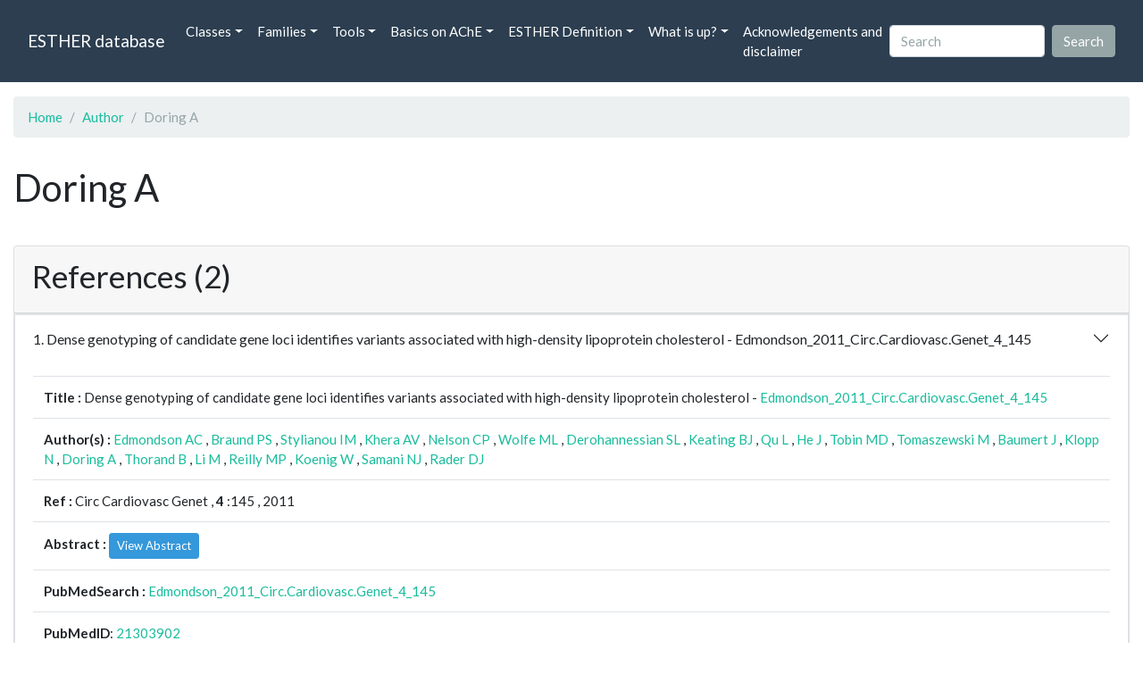

--- FILE ---
content_type: text/html; charset=UTF-8
request_url: https://bioweb.supagro.inrae.fr/ESTHER/author/Doring%20A
body_size: 3971
content:
<!doctype html>
<html lang="en">
    <head>
        <meta charset="utf-8">
        <meta name="viewport" content="width=device-width, initial-scale=1">
        <title>Doring A</title>
        <link href="https://cdn.jsdelivr.net/npm/bootstrap@5.2.3/dist/css/bootstrap.min.css" rel="stylesheet" integrity="sha384-rbsA2VBKQhggwzxH7pPCaAqO46MgnOM80zW1RWuH61DGLwZJEdK2Kadq2F9CUG65" crossorigin="anonymous">
        <link rel="stylesheet" href="https://cdn.jsdelivr.net/npm/bootswatch@4.5.2/dist/flatly/bootstrap.min.css" integrity="sha384-qF/QmIAj5ZaYFAeQcrQ6bfVMAh4zZlrGwTPY7T/M+iTTLJqJBJjwwnsE5Y0mV7QK" crossorigin="anonymous">
        <link rel="stylesheet" href="https://cdn.jsdelivr.net/npm/bootstrap-icons@1.11.3/font/bootstrap-icons.min.css">
        <link rel="stylesheet" href="https://bioweb.supagro.inrae.fr/ESTHER/css/style.css">
        <script src="https://code.jquery.com/jquery-3.6.4.min.js"></script>
    </head>
    <body>
    <nav class="navbar navbar-dark navbar-expand-lg bg-primary mb-3" data-bs-theme="dark">
        <div class="container-fluid">
            <a class="navbar-brand" href="https://bioweb.supagro.inrae.fr/ESTHER/">ESTHER database</a>
                <button class="navbar-toggler" type="button" data-bs-toggle="collapse" data-bs-target="#navbarColor01" aria-controls="navbarColor01" aria-expanded="false" aria-label="Toggle navigation">
                    <span class="navbar-toggler-icon"></span>
                </button>
                <div class="collapse navbar-collapse" id="navbarColor01">
                    <ul class="navbar-nav me-auto">
                        <li class="nav-item dropdown">
                            <a class="nav-link dropdown-toggle" data-bs-toggle="dropdown" href="#" role="button" aria-haspopup="true" aria-expanded="false">Classes</a>
                            <div class="dropdown-menu">
                                <a class="dropdown-item" href="https://bioweb.supagro.inrae.fr/ESTHER/author">Author</a>
                                <a class="dropdown-item" href="https://bioweb.supagro.inrae.fr/ESTHER/block">Block</a>
                                <a class="dropdown-item" href="https://bioweb.supagro.inrae.fr/ESTHER/chemical">Chemical</a>
                                <a class="dropdown-item" href="https://bioweb.supagro.inrae.fr/ESTHER/disease">Disease</a>
                                <a class="dropdown-item d-none" href="https://bioweb.supagro.inrae.fr/ESTHER/enzyme">Enzyme</a>
                                <a class="dropdown-item" href="https://bioweb.supagro.inrae.fr/ESTHER/family">Family</a>
                                <a class="dropdown-item" href="https://bioweb.supagro.inrae.fr/ESTHER/gene_locus">Genes Locus</a>
                                <a class="dropdown-item" href="https://bioweb.supagro.inrae.fr/ESTHER/inhibitor">Inhibitor</a>
                                <a class="dropdown-item" href="https://bioweb.supagro.inrae.fr/ESTHER/interact_gene_locus">Interact Gene Locus</a>
                                <a class="dropdown-item" href="https://bioweb.supagro.inrae.fr/ESTHER/mutation">Mutation</a>
                                <a class="dropdown-item" href="https://bioweb.supagro.inrae.fr/ESTHER/paper">Paper</a>
                                <a class="dropdown-item" href="https://bioweb.supagro.inrae.fr/ESTHER/reactivator">Reactivator</a>
                                <a class="dropdown-item" href="https://bioweb.supagro.inrae.fr/ESTHER/species">Species</a>
                                <a class="dropdown-item" href="https://bioweb.supagro.inrae.fr/ESTHER/structure">Structure</a>
                                <a class="dropdown-item" href="https://bioweb.supagro.inrae.fr/ESTHER/substrate">Substrate</a>
                                <a class="dropdown-item" href="https://bioweb.supagro.inrae.fr/ESTHER/type_inhibitor">Type inhibitor</a>
                                <a class="dropdown-item" href="https://bioweb.supagro.inrae.fr/ESTHER/type_reactivator">Type reactivator</a>
                                <a class="dropdown-item" href="https://bioweb.supagro.inrae.fr/ESTHER/type_substrate">Type substrate</a>
                            </div>
                        </li>

                        <li class="nav-item dropdown">
                            <a class="nav-link dropdown-toggle" data-bs-toggle="dropdown" href="#" role="button" aria-haspopup="true" aria-expanded="false">Families</a>
                            <div class="dropdown-menu">
                                <a class="dropdown-item" href="https://bioweb.supagro.inrae.fr/ESTHER/overallTable">Overall table</a>
                                <a class="dropdown-item" href="https://bioweb.supagro.inrae.fr/ESTHER/allfigfamily">All figures of families</a>
                            </div>
                        </li>
                        <li class="nav-item dropdown">
                            <a class="nav-link dropdown-toggle" data-bs-toggle="dropdown" href="#" role="button" aria-haspopup="true" aria-expanded="false">Tools</a>
                            <div class="dropdown-menu">
                                <a class="dropdown-item" href="https://bioweb.supagro.inrae.fr/ESTHER/hmmer">HMMER</a>
                                <a class="dropdown-item" href="https://bioweb.supagro.inrae.fr/ESTHER/blast">BLAST</a>
                            </div>
                        </li>
                        <li class="nav-item dropdown">
                            <a class="nav-link dropdown-toggle" data-bs-toggle="dropdown" href="#" role="button" aria-haspopup="true" aria-expanded="false">Basics on AChE</a>
                            <div class="dropdown-menu">
                                <a class="dropdown-item" href="https://bioweb.supagro.inrae.fr/ESTHER/what/kineticpage">Kinetics notes</a>
                                <a class="dropdown-item" href="https://bioweb.supagro.inrae.fr/ESTHER/what/genes">Gene Structures</a>
                                <a class="dropdown-item" href="https://bioweb.supagro.inrae.fr/ESTHER/what/molforms">Molecular forms</a>
                                <a class="dropdown-item" href="https://bioweb.supagro.inrae.fr/ESTHER/family/AChE">AChE Family</a>
                                <a class="dropdown-item" href="https://bioweb.supagro.inrae.fr/ESTHER/gene_locus/human-ACHE">Human ACHE</a>
                            </div>
                        </li>
                        <li class="nav-item dropdown">
                            <a class="nav-link dropdown-toggle" data-bs-toggle="dropdown" href="#" role="button" aria-haspopup="true" aria-expanded="false">ESTHER Definition</a>
                            <div class="dropdown-menu">
                                <a class="dropdown-item" href="https://bioweb.supagro.inrae.fr/ESTHER/definition/">Definition</a>
                                <a class="dropdown-item" href="definition_biblio">Definition biblio</a>
                            </div>
                        </li>
                        <li class="nav-item dropdown">
                            <a class="nav-link dropdown-toggle" data-bs-toggle="dropdown" href="#" role="button" aria-haspopup="true" aria-expanded="false">What is up?</a>
                            <div class="dropdown-menu">
                                <a class="dropdown-item" href="https://bioweb.supagro.inrae.fr/ESTHER/meeting">Meeting</a>
                                <a class="dropdown-item" href="https://bioweb.supagro.inrae.fr/ESTHER/SupData">Supplementary data</a>
                                <a class="dropdown-item" href="https://bioweb.supagro.inrae.fr/ESTHER/last_modifications">Latest Modifications</a>
                                <a class="dropdown-item" href="https://bioweb.supagro.inrae.fr/ESTHER/year">Bibliography (all years)</a>
                            </div>
                        </li>
                        <li class="nav-item">
                            <a class="nav-link" href="https://bioweb.supagro.inrae.fr/ESTHER/acknowledgement/">Acknowledgements and disclaimer</a>
                        </li>
                        
                    </ul>
                    <form action="https://bioweb.supagro.inrae.fr/ESTHER/search/" method="GET" class="d-flex">
                        <input value=""
                                minlength="3" maxlength="255" class="form-control me-sm-2" name="search" type="text" placeholder="Search">
                        <input class="btn btn-secondary my-2 my-sm-0" type="submit" value="Search">
                    </form>
                </div>
            </div>
        </nav><div class="container-fluid">

    <div class="row mb-3">
        <div class="col-md-12">
            <ol class="breadcrumb">
                <li class="breadcrumb-item"><a href="https://bioweb.supagro.inrae.fr/ESTHER/">Home</a></li>
                <li class="breadcrumb-item"><a href="https://bioweb.supagro.inrae.fr/ESTHER/author">Author</a></li>
                <li class="breadcrumb-item active">Doring A</li>
            </ol>
        </div>
    </div>

    <div class="row mb-3">
        <div class="col-12">
            <h1>Doring A</h1>
        </div>
    </div>

    <div class="row mb-3">
        <div class="col-md-12">
                                </div>
    </div>

        <div class="row my-3">
        <div class="col-md-12">
            <div class="card">
                <div class="card-header">
                    <h2>References (2)</h2>
                                    </div>
                                <div class="card-body p-0">


                    <div class="accordion" id="accordionPapers">
                        <div class="accordion-item"></div>
                                                <div class="accordion-item">
                            <h2 class="accordion-header" id="panelHeading-1">
                                <button class="accordion-button collapsed" type="button" data-bs-toggle="collapse" data-bs-target="#panelsPaper-1" aria-expanded="false" aria-controls="panelsPaper-1">
                                1. Dense genotyping of candidate gene loci identifies variants associated with high-density lipoprotein cholesterol - Edmondson_2011_Circ.Cardiovasc.Genet_4_145                                </button>
                            </h2>
                            <div id="panelsPaper-1" class="accordion-collapse show" aria-labelledby="panelHeading-1">
                                <div class="accordion-body">
                                    
    <table class="table w-100">
    <tr>
        <td> <span class="fw-bold">Title : </span>Dense genotyping of candidate gene loci identifies variants associated with high-density lipoprotein cholesterol - <a href="https://bioweb.supagro.inrae.fr/ESTHER/paper/Edmondson_2011_Circ.Cardiovasc.Genet_4_145">Edmondson_2011_Circ.Cardiovasc.Genet_4_145</a></td>
    </tr>
    
        <tr>
        <td><span class="fw-bold">Author(s) : </span>
                            <a href="https://bioweb.supagro.inrae.fr/ESTHER/author/Edmondson%20AC">Edmondson AC</a> ,                             <a href="https://bioweb.supagro.inrae.fr/ESTHER/author/Braund%20PS">Braund PS</a> ,                             <a href="https://bioweb.supagro.inrae.fr/ESTHER/author/Stylianou%20IM">Stylianou IM</a> ,                             <a href="https://bioweb.supagro.inrae.fr/ESTHER/author/Khera%20AV">Khera AV</a> ,                             <a href="https://bioweb.supagro.inrae.fr/ESTHER/author/Nelson%20CP">Nelson CP</a> ,                             <a href="https://bioweb.supagro.inrae.fr/ESTHER/author/Wolfe%20ML">Wolfe ML</a> ,                             <a href="https://bioweb.supagro.inrae.fr/ESTHER/author/Derohannessian%20SL">Derohannessian SL</a> ,                             <a href="https://bioweb.supagro.inrae.fr/ESTHER/author/Keating%20BJ">Keating BJ</a> ,                             <a href="https://bioweb.supagro.inrae.fr/ESTHER/author/Qu%20L">Qu L</a> ,                             <a href="https://bioweb.supagro.inrae.fr/ESTHER/author/He%20J">He J</a> ,                             <a href="https://bioweb.supagro.inrae.fr/ESTHER/author/Tobin%20MD">Tobin MD</a> ,                             <a href="https://bioweb.supagro.inrae.fr/ESTHER/author/Tomaszewski%20M">Tomaszewski M</a> ,                             <a href="https://bioweb.supagro.inrae.fr/ESTHER/author/Baumert%20J">Baumert J</a> ,                             <a href="https://bioweb.supagro.inrae.fr/ESTHER/author/Klopp%20N">Klopp N</a> ,                             <a href="https://bioweb.supagro.inrae.fr/ESTHER/author/Doring%20A">Doring A</a> ,                             <a href="https://bioweb.supagro.inrae.fr/ESTHER/author/Thorand%20B">Thorand B</a> ,                             <a href="https://bioweb.supagro.inrae.fr/ESTHER/author/Li%20M">Li M</a> ,                             <a href="https://bioweb.supagro.inrae.fr/ESTHER/author/Reilly%20MP">Reilly MP</a> ,                             <a href="https://bioweb.supagro.inrae.fr/ESTHER/author/Koenig%20W">Koenig W</a> ,                             <a href="https://bioweb.supagro.inrae.fr/ESTHER/author/Samani%20NJ">Samani NJ</a> ,                             <a href="https://bioweb.supagro.inrae.fr/ESTHER/author/Rader%20DJ">Rader DJ</a>                     </td>
    </tr>
    
    <tr>
        <td>
            <span class="fw-bold">Ref : </span>
            Circ Cardiovasc Genet            , <span class="fw-bold">4</span>            :145            , 2011        </td>
    </tr>

        <tr>
        <td>
            <span class="fw-bold">Abstract : </span> 
                            <button class="btn btn-info btn-sm" id="loadAbstract_191714">View Abstract</button>
                <div id="abstractContainer_191714"></div>
                <script>
                    $(document).ready(function() {
                        $('#loadAbstract_191714').click(function() {
                            $.ajax({
                                url: 'https://bioweb.supagro.inrae.fr/ESTHER/paper/abstract/Edmondson_2011_Circ.Cardiovasc.Genet_4_145',
                                type: 'GET',
                                dataType: 'json',
                                success: function(response) {
                                    $('#abstractContainer_191714').html(response);
                                    $('#loadAbstract_191714').hide();
                                },
                                error: function(xhr, status, error) {
                                    $('#abstractContainer_191714').html('<p>Erreur : ' + error + '</p>');
                                }
                            });
                        });
                    });
                </script>
                    </td>
    </tr>
    <tr>
        <td><span class="fw-bold">PubMedSearch : </span><a target="_blank" rel="noopener" href="https://pubmed.ncbi.nlm.nih.gov/?term=Edmondson_2011_Circ.Cardiovasc.Genet_4_145">Edmondson_2011_Circ.Cardiovasc.Genet_4_145</a></td>
    </tr>
    
    <tr>
        <td><span class="fw-bold">PubMedID</span>: <a target="_blank" rel="noopener" href="https://pubmed.ncbi.nlm.nih.gov/21303902/">21303902</a></td>
    </tr>

        <tr>
        <td><span class="fw-bold">Gene_locus related to this paper: </span>
                            <a href="https://bioweb.supagro.inrae.fr/ESTHER/gene_locus/human-LIPG">human-LIPG</a>                     </td>
    </tr>
    </table>                                </div>
                            </div>
                        </div>
                                                <div class="accordion-item">
                            <h2 class="accordion-header" id="panelHeading-2">
                                <button class="accordion-button collapsed" type="button" data-bs-toggle="collapse" data-bs-target="#panelsPaper-2" aria-expanded="false" aria-controls="panelsPaper-2">
                                2. Lipoprotein lipase gene polymorphism, cholesterol subfractions and myocardial infarction in large samples of the general population - Holmer_2000_Cardiovasc.Res_47_806                                </button>
                            </h2>
                            <div id="panelsPaper-2" class="accordion-collapse collapse" aria-labelledby="panelHeading-2">
                                <div class="accordion-body">
                                    
    <table class="table w-100">
    <tr>
        <td> <span class="fw-bold">Title : </span>Lipoprotein lipase gene polymorphism, cholesterol subfractions and myocardial infarction in large samples of the general population - <a href="https://bioweb.supagro.inrae.fr/ESTHER/paper/Holmer_2000_Cardiovasc.Res_47_806">Holmer_2000_Cardiovasc.Res_47_806</a></td>
    </tr>
    
        <tr>
        <td><span class="fw-bold">Author(s) : </span>
                            <a href="https://bioweb.supagro.inrae.fr/ESTHER/author/Holmer%20SR">Holmer SR</a> ,                             <a href="https://bioweb.supagro.inrae.fr/ESTHER/author/Hengstenberg%20C">Hengstenberg C</a> ,                             <a href="https://bioweb.supagro.inrae.fr/ESTHER/author/Mayer%20B">Mayer B</a> ,                             <a href="https://bioweb.supagro.inrae.fr/ESTHER/author/Doring%20A">Doring A</a> ,                             <a href="https://bioweb.supagro.inrae.fr/ESTHER/author/Lowel%20H">Lowel H</a> ,                             <a href="https://bioweb.supagro.inrae.fr/ESTHER/author/Engel%20S">Engel S</a> ,                             <a href="https://bioweb.supagro.inrae.fr/ESTHER/author/Hense%20HW">Hense HW</a> ,                             <a href="https://bioweb.supagro.inrae.fr/ESTHER/author/Wolf%20M">Wolf M</a> ,                             <a href="https://bioweb.supagro.inrae.fr/ESTHER/author/Klein%20G">Klein G</a> ,                             <a href="https://bioweb.supagro.inrae.fr/ESTHER/author/Riegger%20GA">Riegger GA</a> ,                             <a href="https://bioweb.supagro.inrae.fr/ESTHER/author/Schunkert%20H">Schunkert H</a>                     </td>
    </tr>
    
    <tr>
        <td>
            <span class="fw-bold">Ref : </span>
            Cardiovascular Research            , <span class="fw-bold">47</span>            :806            , 2000        </td>
    </tr>

        <tr>
        <td>
            <span class="fw-bold">Abstract : </span> 
                            <button class="btn btn-info btn-sm" id="loadAbstract_83468">View Abstract</button>
                <div id="abstractContainer_83468"></div>
                <script>
                    $(document).ready(function() {
                        $('#loadAbstract_83468').click(function() {
                            $.ajax({
                                url: 'https://bioweb.supagro.inrae.fr/ESTHER/paper/abstract/Holmer_2000_Cardiovasc.Res_47_806',
                                type: 'GET',
                                dataType: 'json',
                                success: function(response) {
                                    $('#abstractContainer_83468').html(response);
                                    $('#loadAbstract_83468').hide();
                                },
                                error: function(xhr, status, error) {
                                    $('#abstractContainer_83468').html('<p>Erreur : ' + error + '</p>');
                                }
                            });
                        });
                    });
                </script>
                    </td>
    </tr>
    <tr>
        <td><span class="fw-bold">PubMedSearch : </span><a target="_blank" rel="noopener" href="https://pubmed.ncbi.nlm.nih.gov/?term=Holmer_2000_Cardiovasc.Res_47_806">Holmer_2000_Cardiovasc.Res_47_806</a></td>
    </tr>
    
    <tr>
        <td><span class="fw-bold">PubMedID</span>: <a target="_blank" rel="noopener" href="https://pubmed.ncbi.nlm.nih.gov/10974229/">10974229</a></td>
    </tr>

    </table>                                </div>
                            </div>
                        </div>
                                            </div>
                </div>
                            </div>
        </div>
    </div>

</div>
        <hr class="border border-1 border-top-0 opacity-50 mt-5">
        <footer>
            <div class="container-fluid">
                <div class="row mb-5">
                    <div class="col-md-12 d-flex justify-content-center align-items-center">
                        <div>
                            <a href="https://www.inrae.fr/en"><img height="75px" class="m-3" src="/ESTHER/gif/inrae.png"></a>
                            <a href="http://www6.montpellier.inrae.fr/dmem"><img height="75px" class="m-3" src="/ESTHER/gif/Logo-DMEM.png"></a>
                            <a href="https://www.afm-telethon.fr/fr"><img height="75px" class="m-3" src="/ESTHER/gif/AFM_TELETHON_Q.png.webp"></a>
                            <a href="http://www.cnrs.fr/index.php/en"><img height="75px" class="m-3" src="/ESTHER/gif/cnrs.svg"></a>
                            <a href="http://www.afmb.univ-mrs.fr/?lang=en"><img height="75px" class="m-3" src="/ESTHER/gif/AFMB.png"></a>
                            <a href="http://www.agence-nationale-recherche.fr/en/"><img height="75px" class="m-3" src="/ESTHER/gif/anr-logo-2021-complet.png"></a>
                        </div>    
                    </div>    
                </div>
                <div class="row">
                    <div class="col-12">
                        <p class="text-center"><span class="font-weight-bold">Send your questions or comments to :</span> <a href="mailto:Arnaud.Chatonnet@inra.fr">Arnaud Chatonnet</a><br>
                        Please cite: <a href="paper/Lenfant_2013_Nucleic.Acids.Res_41_D423">Lenfant 2013 Nucleic.Acids.Res</a>. or <a href="paper/Marchot_2012_Protein.Pept.Lett_19_132">Marchot Chatonnet 2012 Prot.Pept Lett.</a> <br>
                        Contributors: Zhou YU and Nicolas Roche, <a href="https://www.terrenourriciere.org/?from=esther" target="_blnk">Terre Nourricière</a>
                        </p>
                        <p class="text-right"><a href="/ESTHER/general?what=acknowledgement">Acknowledgements and disclaimer</a></p>
                    </div>
                </div>    
            </div>    <!-- end container-->
        </footer>

        <script src="https://cdn.jsdelivr.net/npm/bootstrap@5.2.3/dist/js/bootstrap.bundle.min.js"></script>
        <!-- JavaScript pour initialiser les popovers -->
        <script>
            // JavaScript pour initialiser les popovers
            var popoverTriggerList = [].slice.call(document.querySelectorAll('[data-bs-toggle="popover"]'))
            var popoverList = popoverTriggerList.map(function (popoverTriggerEl) {
                return new bootstrap.Popover(popoverTriggerEl, {
                    content: document.querySelector(popoverTriggerEl.getAttribute('data-bs-content')).innerHTML,
                    html: true
                })
            });
        </script>

    </body>
</html>